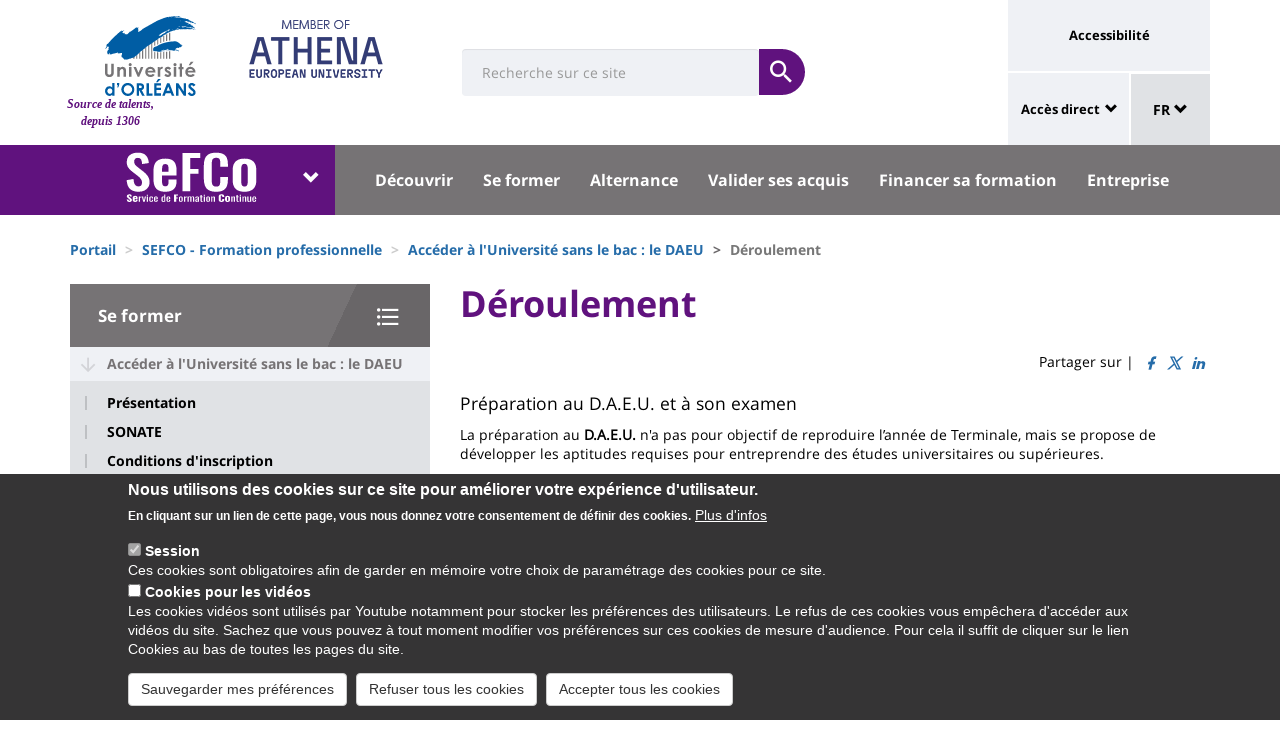

--- FILE ---
content_type: text/html; charset=UTF-8
request_url: https://www.univ-orleans.fr/fr/sefco/se-former/acceder-luniversite-sans-le-bac-le-daeu/deroulement
body_size: 15537
content:
<!DOCTYPE html>
<html  lang="fr" dir="ltr" prefix="og: https://ogp.me/ns#">
  <head>
    <meta charset="utf-8" />
<meta name="description" content="Préparation au D.A.E.U. et à son examen" />
<link rel="canonical" href="https://www.univ-orleans.fr/fr/sefco/se-former/acceder-luniversite-sans-le-bac-le-daeu/deroulement" />
<meta property="og:site_name" content="Université d&#039;Orléans" />
<meta property="og:title" content="Déroulement" />
<meta name="twitter:card" content="summary" />
<meta name="twitter:description" content="Préparation au D.A.E.U. et à son examen" />
<meta name="twitter:title" content="Déroulement | Université d&#039;Orléans" />
<meta name="MobileOptimized" content="width" />
<meta name="HandheldFriendly" content="true" />
<meta name="viewport" content="width=device-width, initial-scale=1.0" />
<style>div#sliding-popup, div#sliding-popup .eu-cookie-withdraw-banner, .eu-cookie-withdraw-tab {background: #0779bf} div#sliding-popup.eu-cookie-withdraw-wrapper { background: transparent; } #sliding-popup h1, #sliding-popup h2, #sliding-popup h3, #sliding-popup p, #sliding-popup label, #sliding-popup div, .eu-cookie-compliance-more-button, .eu-cookie-compliance-secondary-button, .eu-cookie-withdraw-tab { color: #ffffff;} .eu-cookie-withdraw-tab { border-color: #ffffff;}</style>
<link rel="icon" href="/themes/custom/univ/favicon.ico" type="image/vnd.microsoft.icon" />
<link rel="alternate" hreflang="fr" href="https://www.univ-orleans.fr/fr/sefco/se-former/acceder-luniversite-sans-le-bac-le-daeu/deroulement" />
<link rel="alternate" hreflang="en" href="https://www.univ-orleans.fr/en/sefco/training/daeu/programme" />
<script>window.a2a_config=window.a2a_config||{};a2a_config.callbacks=[];a2a_config.overlays=[];a2a_config.templates={};</script>

    <title>Déroulement | Université d&#039;Orléans</title>
    <link rel="stylesheet" media="all" href="/upload/public/css/css_j_Fe6lH_8DIDomxHfEdOR-0febe9_h4YQHUpBiBBaOA.css?delta=0&amp;language=fr&amp;theme=univ&amp;include=eJxtzEEOAiEMBdDDuGWsutATeA5SoEzIAJ1A0XB7Jw5xoe7-f00_OieMuQOOcPSFsyjLvATSdsuURZvIdqECO0-Dp8GKmv48pDUGzJbgH2pHHlsUVXsVSmCwkmo5POBwPZ0vt_te5sgG41Slx5Dnt20jhb4PTzKeS9KGWaoUXOFHXrg9V7Q" />
<link rel="stylesheet" media="all" href="/upload/public/css/css_x9QElpHc5eCOVQCb2Az_WWW6Mt1Ll-B0vJtuE-cWWyA.css?delta=1&amp;language=fr&amp;theme=univ&amp;include=eJxtzEEOAiEMBdDDuGWsutATeA5SoEzIAJ1A0XB7Jw5xoe7-f00_OieMuQOOcPSFsyjLvATSdsuURZvIdqECO0-Dp8GKmv48pDUGzJbgH2pHHlsUVXsVSmCwkmo5POBwPZ0vt_te5sgG41Slx5Dnt20jhb4PTzKeS9KGWaoUXOFHXrg9V7Q" />

    
  </head>
  <body class="path-node page-node-type-univ-page has-glyphicons">
    <a href="#main-content" class="visually-hidden focusable skip-link">
      Aller au contenu principal
    </a>
    
      <div class="dialog-off-canvas-main-canvas" data-off-canvas-main-canvas>
    
<header class="header">
    <div class="container">
    <div class="header-top">
      <div class="header-left">
        <div class="row">
                                      <div class="region region-top">
    <section id="block-sitebranding" class="block block-system block-system-branding-block">
    <h2 class="sr-only sr-only-focusable">Site branding</h2>
        <div class="site-logo">
                    <div class="univ-logo">
                <a href="/fr" title="Accueil" rel="home">
                    <img class="univ-img img-responsive" src="/themes/custom/univ/logo.svg" alt="Accueil" />
                </a>
            </div>
                            <div class="univ-slogan ">
                <p>Source de talents, depuis 1306</p>
            </div>
            </div>
    <div class="site-image">
        <img src="/themes/custom/univ/images/athena.png" />
    </div>
</section>

<section class="form-inline block block-univ-group block-search-block" data-drupal-selector="univ-search-form" id="block-universiterecherche">
    <h2 class="sr-only sr-only-focusable">Université : Recherche</h2>
        <button type="button" class="search-link menu-responsive-button" data-toggle="collapse" data-target=".univ-search">
    <span class="glyphicon glyphicon-search">
        <i class="sr-only">responsive search button</i>
    </span>
    </button>

    <button type="button" id="open-menu-responsive" class="navbar-toggle collapsed menu-responsive-button" data-toggle="collapse" data-target="#navbar-collapse-main-menu">
    <span class="mdi-menu">
        <i class="sr-only">responsive menu button</i>
    </span>
    </button>
    <div class="univ-search collapse" role="search" aria-expanded="false"><form action="/fr/sefco/se-former/acceder-luniversite-sans-le-bac-le-daeu/deroulement" method="post" id="univ-search-form" accept-charset="UTF-8">
  <div class="univ-search-box form-group mb-2"><div class="form-item js-form-item form-type-textfield js-form-type-textfield form-item-search-api-fulltext js-form-item-search-api-fulltext form-group">
      <label class="sr-only control-label" for="edit-search-api-fulltext">Search</label>
  
  
  <input class="form-text form-control" placeholder="Recherche sur ce site" required="true" data-drupal-selector="edit-search-api-fulltext" type="text" id="edit-search-api-fulltext" name="search_api_fulltext" value="" size="30" maxlength="128" />

  
  
  </div>
</div><div class="univ-search-action form-group mb-2"><button class="form-submit button js-form-submit btn-primary btn" data-twig-suggestion="search" data-drupal-selector="edit-submit" type="submit" id="edit-submit" name="op" value="Soumettre"><span class="sr-only sr-only-focusable">Soumettre</span></button></div><input autocomplete="off" data-drupal-selector="form-mvcshnpoktcf-2oqemqpunfacnvaubf1aka6-uyujdw" type="hidden" name="form_build_id" value="form-mvCSHNPOKTcf_2OQeMQPunFACNvaUBF1aKa6-UyuJdw" /><input data-drupal-selector="edit-univ-search-form" type="hidden" name="form_id" value="univ_search_form" />
</form>
</div>
</section>

<section id="block-reseauxsociaux" class="block block-univ-group block-group-social-media-block clearfix">
    <h2 class="sr-only sr-only-focusable">Réseaux sociaux</h2>
        <div class="univ-social-media" >
    <ul class="list-inline">
            </ul>
</div>

</section>


  </div>

                              </div>
      </div>
            <div class="header-right">
                                <div class="region region-header">
    <section id="block-universityaccessibilitylink" class="block block-univ-group block-accessibility-block clearfix">
    <h2 class="sr-only sr-only-focusable">Université : lien vers page accessibilité</h2>
        <div class="univ-accessibility"><a href="/fr/accessibilite">Accessibilité</a></div>
</section>

<section id="block-universityshortcutlinks" class="block block-univ-group block-group-shortcut-block clearfix">
    <h2 class="sr-only sr-only-focusable">University : Shortcut links</h2>
        <div class="dropdown"><p><a class="dropdown-toggle" href="#collapseMenuRapide" aria-controls="collapseMenuRapide" data-toggle="collapse">Accès direct</a></p><div class="dropdown-menu collapse" id="collapseMenuRapide"><div class="container"><div class="row"><div class="col-md-8"><div class="shortcut-block col-md-6"><h2><button aria-expanded="false" data-target="#bs-navbar-collapse-composantes" data-toggle="collapse" type="button">Composantes</button></h2><div class="collapse" id="bs-navbar-collapse-composantes"><a href="/deg">UFR Droit, Economie, Gestion</a><br><a href="/lettres">UFR Lettres, Langues et Sciences Humaines</a><br><a href="/sciences-techniques">UFR Sciences et Techniques</a><br><a href="/inspe">INSPE Centre Val de Loire</a><br><a href="/medecine-orleans">Médecine Orléans</a><br><a href="/polytech">Polytech Orléans</a><br><a href="/iut-orleans">IUT d'Orléans</a><br><a href="/iut-bourges">IUT de Bourges</a><br><a href="/iut-indre">IUT de l'Indre</a><br><a href="/iut-chartres">IUT de Chartres</a><br><a href="/osuc">OSUC - Observatoire des Sciences de l'Univers en région Centre</a><br><a href="/euk-cvl">EUKCVL</a><br><a href="/iaeorleans">IAE Orléans - University School of Management</a></div></div><div class="shortcut-block col-md-6"><h2><button aria-expanded="false" data-target="#bs-navbar-collapse-labo" data-toggle="collapse" type="button">Laboratoires par pôle</button></h2><div class="collapse" id="bs-navbar-collapse-labo"><a href="/univ/recherche/laboratoires-et-structures/pole-energie-materiaux-systeme-terre-espace">Labos du pôle "Énergie, Matériaux, Système Terre Espace"</a><br><a href="/univ/recherche/laboratoires-et-structures/hcs">Labos du pôle "Humanités, Cultures, Sociétés"</a><br><a href="/univ/recherche/laboratoires-et-structures/pole-modelisation-systemes-et-langages">Labos du pôle "Modélisation, Système, Langage"</a><br><a href="/univ/recherche/laboratoires-et-structures/pole-sciences-biologiques-chimie-du-vivant">Labos du pôle "Sciences Biologiques, Chimie du Vivant"</a><br><a href="/univ/recherche/laboratoires-et-structures/federations-de-recherche">Fédérations de recherche</a></div></div><div class="shortcut-block col-md-6"><h2><button aria-expanded="false" data-target="#bs-navbar-collapse-autres" data-toggle="collapse" type="button">Autres services et instituts</button></h2><div class="collapse" id="bs-navbar-collapse-autres"><a href="/culture">Le Bouillon</a><br><a href="/idf">Institut de Français</a><br><a href="/sefco">Formation professionnelle</a><br><a href="/learninglab-uo">Learning Lab</a><br><a href="/utlo">UTL Orléans</a><br><a href="/sport">Sport</a></div></div></div><div class="col-md-4"><div class="shortcut-block" id="menu--block--tools"><h2><button aria-expanded="false" data-target="#bs-navbar-collapse-tools" data-toggle="collapse" type="button">Outils</button></h2><div class="collapse" id="bs-navbar-collapse-tools">&nbsp;</div></div><div class="shortcut-block" id="menu--block--socials"><h2><button aria-expanded="false" data-target="#bs-navbar-collapse-socials" data-toggle="collapse" type="button">Suivez-nous sur les réseaux sociaux</button></h2><div class="collapse" id="bs-navbar-collapse-socials">&nbsp;</div></div></div></div></div></div></div><!-- Matomo --><script>
  var _paq = window._paq = window._paq || [];
  /* tracker methods like "setCustomDimension" should be called before "trackPageView" */
  _paq.push(['trackPageView']);
  _paq.push(['enableLinkTracking']);
  (function() {
    var u="https://statsweb.univ-orleans.fr/";
    _paq.push(['setTrackerUrl', u+'matomo.php']);
    _paq.push(['setSiteId', '10']);
    var d=document, g=d.createElement('script'), s=d.getElementsByTagName('script')[0];
    g.async=true; g.src=u+'matomo.js'; s.parentNode.insertBefore(g,s);
  })();
</script><!-- End Matomo Code --><p>&nbsp;</p>
</section>

<nav role="navigation" aria-labelledby="block-universitemenuliensutiles-menu" id="block-universitemenuliensutiles">
    <h2 class="sr-only sr-only-focusable">University : Application links</h2>
            
<div class="menu-liens-utiles">
                <ul class="nav">
                                                                <li>
                    <a href="http://ent.univ-orleans.fr" class="ent" target="_blank" title="Ouvre l&#039;ENT dans un nouvel onglet">ENT</a>
                                                </li>
                                                                <li>
                    <a href="https://www.univ-orleans.fr/annuaire" class="annuaire" target="_blank" title="Ouvre l&#039;annuaire dans un nouvel onglet">Annuaire</a>
                                                </li>
                                                                <li>
                    <a href="https://scd.univ-orleans.fr/" class="biblio" target="_blank" title="Ouvre un nouvel onglet pour accéder aux bibliothèques">Bibliothèques</a>
                                                </li>
                                                                <li>
                    <a href="/fr/culture" class="culture" data-drupal-link-system-path="group/108/home">Culture</a>
                                                </li>
                    </ul>
    
</div>

<script>
document.addEventListener('DOMContentLoaded', () => {
  //Block
  let tools = document.getElementById('block-universitemenuliensutiles');
  let socials = document.getElementById('block-reseauxsociaux');
  let socialsClone = socials.cloneNode(true);

  //Menu Rapide
  let menuTools = document.getElementById('menu--block--tools');
  let menuSocials = document.getElementById('menu--block--socials');
  tools.style.display = 'block';
  menuTools.querySelector('.collapse').insertAdjacentElement('afterbegin', tools);
  menuSocials.querySelector('.collapse').insertAdjacentElement('afterbegin', socialsClone);

  let firstMenu = document.querySelector('#collapseMenuRapide .shortcut-block:first-child');

  document.querySelectorAll('.header-right .univ-social-media a').forEach((event) => {
    event.innerHTML = event.getAttribute('title');
  });
  let block = document.querySelector('.block-group-shortcut-block');
  let allButton = block.querySelectorAll('h2 button');
  menuAccesDirect();
  window.addEventListener('resize', menuAccesDirect);

  function menuAccesDirect () {
    if (window.matchMedia('(min-width: 1024px)').matches) {
      //Move tools in desktop
      menuSocials.before(menuTools);

      //Open Collpase Desktop
      allButton.forEach(function (event) {
        let button = event;
        button.setAttribute('aria-expanded', true);
        button.style.pointerEvents = 'none';
        let collapse = event.closest('.shortcut-block').querySelector('.collapse');
        collapse.setAttribute('aria-expanded', true);
        collapse.classList.add('in');
        collapse.style.height = null;
      });
    } else {
      //Move tools in mobile
      firstMenu.before(menuTools);

      //Close Collpase Desktop
      allButton.forEach(function (event) {
        let button = event;
        button.setAttribute('aria-expanded', false);
        button.style.pointerEvents = 'initial';
        let collapse = event.closest('.shortcut-block').querySelector('.collapse');
        collapse.setAttribute('aria-expanded', false);
        collapse.classList.remove('in');
        collapse.style.height = null;
      });


      let buttonTools = menuTools.querySelector('h2 button');
      buttonTools.setAttribute('aria-expanded', true);
      buttonTools.style.pointerEvents = 'none';
      let collapseTools = menuTools.querySelector('#bs-navbar-collapse-tools');
      collapseTools.setAttribute('aria-expanded', true);
      collapseTools.classList.add('in');
      collapseTools.style.height = null;
    }
  }


});
</script>
    </nav>
<section class="language-switcher-language-url block block-language block-language-blocklanguage-interface clearfix" id="block-language-dropdown" role="navigation">
    <h2 class="sr-only sr-only-focusable">Sélecteur de langue</h2>
        
<div class="dropdown block-language-dropdown">
    <button type="button" class="btn btn-primary dropdown-toggle" data-toggle="dropdown">
        FR
        <span class="glyphicon glyphicon-chevron-down"></span>
    </button>
    <ul class="dropdown-menu"><li class="dropdown-item"><a href="/fr/sefco/se-former/acceder-luniversite-sans-le-bac-le-daeu/deroulement" class="language-link is-active" hreflang="fr" data-drupal-link-system-path="node/2089" aria-current="page">FR</a></li><li class="dropdown-item"><a href="/en/sefco/training/daeu/programme" class="language-link" hreflang="en" data-drupal-link-system-path="node/2089">EN</a></li></ul>
</div>

</section>


  </div>

                        </div>
    </div>
  </div>
    <div class="header-bottom">
                  <div class="header-composante">
          <div class="container">
            <div class="row">
                <div class="region region-navigation">
    <section id="block-universiteblocklistedescomposantes" class="block block-univ-group block-group-composantes-block clearfix">
    <h2 class="sr-only sr-only-focusable">Université : Block liste des composantes</h2>
        <div class="composante-block">
    <div class="dropdown" id="univ-list-composantes">
        <button type="button" class="btn btn-primary dropdown-toggle" data-toggle="dropdown">
                            <img src="/upload/public/media/logo/Fichier%203_1.svg" class="composante-logo" alt="logo" />
                        <span class="glyphicon glyphicon-chevron-down"></span>
        </button>
        
      <ul class="dropdown-menu menu menu--menu-composante nav">
                              <li class="first">
                      <a href="/fr">Université d&#039;Orléans</a>
                            </li>
                              <li>
                      <a href="/fr/deg">Droit, Economie, Gestion</a>
                            </li>
                              <li>
                      <a href="/fr/euk-cvl">EUK CVL</a>
                            </li>
                              <li>
                      <a href="/fr/iaeorleans">IAE Orléans</a>
                            </li>
                              <li>
                      <a href="/fr/inspe">INSPÉ CVL</a>
                            </li>
                              <li>
                      <a href="/fr/iut-bourges">IUT Bourges</a>
                            </li>
                              <li>
                      <a href="/fr/iut-chartres">IUT Chartres</a>
                            </li>
                              <li>
                      <a href="/fr/iut-indre">IUT Indre</a>
                            </li>
                              <li>
                      <a href="/fr/iut-orleans">IUT Orléans</a>
                            </li>
                              <li>
                      <a href="/fr/lettres">Lettres, Langues, Sciences Humaines</a>
                            </li>
                              <li>
                      <a href="/fr/medecine-orleans">Médecine Orléans</a>
                            </li>
                              <li>
                      <a href="/fr/osuc">Observatoire Sciences Univers</a>
                            </li>
                              <li>
                      <a href="/fr/polytech">Polytech</a>
                            </li>
                              <li class="last">
                      <a href="/fr/sciences-techniques">Sciences &amp; Techniques</a>
                            </li>
          </ul>
  

    </div>
</div>

</section>

<section id="block-universitemenuprincipal" class="block block-univ-group block-group-menu-block clearfix">
    <h2 class="sr-only sr-only-focusable">Université : Menu principal</h2>
      <div class="universite-menu-principal">
  

<nav class="navbar-default">
    <div class="collapse navbar-collapse" id="navbar-collapse-main-menu">
        <div class="close-menu">
            <button type="button" id="close-menu-responsive" class="navbar-toggle-close collapsed" data-toggle="collapse" data-target="#navbar-collapse-main-menu">
                <span class="mdi-close">
                    <i class="sr-only">responsive close menu</i>
                </span>
            </button>
        </div>
                    <ul class="nav navbar-nav navbar-left">
                                                                    <li class="expanded dropdown">
                    <a href="/fr/sefco/decouvrir" class="dropdown-toggle">Découvrir</a>
                    <button type="button" class="chevron-submenu collapsed" data-toggle="collapse" data-target="#navbar-collapse-submenu-1" aria-expanded="false">
                        <span class="glyphicon glyphicon-chevron-down">
                            <i class="sr-only">Découvrir</i>
                        </span>
                    </button>
                                                    <div  id="navbar-collapse-submenu-1" class="collapse navbar-collapse-submenu" aria-expanded="false" role="navigation">
                                <ul class="dropdown-menu">
                                                                        <li>
                    <a href="/fr/sefco/decouvrir/le-sefco" title="Le SEFCO" data-drupal-link-system-path="node/2073">Le SEFCO</a>
                                                </li>
                                                                <li>
                    <a href="/fr/sefco/decouvrir/les-certifications-qualites" title="Les certifications qualités" data-drupal-link-system-path="node/2078">Les certifications qualités</a>
                                                </li>
                                                                <li>
                    <a href="/fr/group/223/news" title="Agenda" data-drupal-link-system-path="group/223/news">Agenda</a>
                                                </li>
                                                                <li>
                    <a href="/fr/sefco/decouvrir/nous-contacter" title="Nous contacter" data-drupal-link-system-path="node/2171">Nous contacter</a>
                                                </li>
                    </ul>
    
                    </div>
                                </li>
                                                            <li class="expanded dropdown active">
                    <a href="/fr/sefco/se-former-tout-au-long-de-la-vie" class="dropdown-toggle">Se former</a>
                    <button type="button" class="chevron-submenu collapsed" data-toggle="collapse" data-target="#navbar-collapse-submenu-2" aria-expanded="false">
                        <span class="glyphicon glyphicon-chevron-down">
                            <i class="sr-only">Se former</i>
                        </span>
                    </button>
                                                    <div  id="navbar-collapse-submenu-2" class="collapse navbar-collapse-submenu" aria-expanded="false" role="navigation">
                                <ul class="dropdown-menu">
                                                                        <li class="active">
                    <a href="/fr/sefco/se-former/acceder-luniversite-sans-le-bac-le-daeu" title="Diplôme d&#039;accès aux études universitaires" data-drupal-link-system-path="node/2086">Accéder à l&#039;Université sans le bac : le DAEU</a>
                                                </li>
                                                                <li>
                    <a href="/fr/sefco/se-former/reprendre-ses-etudes" title="Formations diplômantes" data-drupal-link-system-path="node/2094">Reprendre ses études</a>
                                                </li>
                                                                <li>
                    <a href="/fr/sefco/se-former/se-specialiser-dans-un-domaine-les-diplomes-duniversite" title="Diplômes d&#039;Université" data-drupal-link-system-path="node/2103">Se spécialiser dans un domaine : les DU</a>
                                                </li>
                                                                <li>
                    <a href="/fr/sefco/se-former/obtenir-une-certification-ou-une-qualification" title="Certifications et formations courtes" data-drupal-link-system-path="node/2111">Obtenir une certification ou une qualification</a>
                                                </li>
                                                                <li>
                    <a href="/fr/sefco/se-former/candidater" title="Candidatures" data-drupal-link-system-path="node/2097">Candidater</a>
                                                </li>
                                                                <li>
                    <a href="/fr/sefco/se-former/nous-contacter" title="Nous contacter" data-drupal-link-system-path="node/2133">Nous contacter</a>
                                                </li>
                    </ul>
    
                    </div>
                                </li>
                                                            <li class="expanded dropdown">
                    <a href="/fr/sefco/alternance" class="dropdown-toggle">Alternance</a>
                    <button type="button" class="chevron-submenu collapsed" data-toggle="collapse" data-target="#navbar-collapse-submenu-3" aria-expanded="false">
                        <span class="glyphicon glyphicon-chevron-down">
                            <i class="sr-only">Alternance</i>
                        </span>
                    </button>
                                                    <div  id="navbar-collapse-submenu-3" class="collapse navbar-collapse-submenu" aria-expanded="false" role="navigation">
                                <ul class="dropdown-menu">
                                                                        <li>
                    <a href="/fr/sefco/alternance/formations-en-alternance" title="Formations en alternance" data-drupal-link-system-path="node/2135">Formations en alternance</a>
                                                </li>
                                                                <li>
                    <a href="/fr/sefco/alternance/contrat-de-professionnalisation" title="Contrat de professionalisation" data-drupal-link-system-path="node/2136">Contrat de professionalisation</a>
                                                </li>
                                                                <li>
                    <a href="/fr/sefco/alternance/reconversion-ou-promotion-par-lalternance-avec-pro" title="Reconversion ou promotion par l&#039;alternance : Pro-A" data-drupal-link-system-path="node/2147">Reconversion ou promotion par l&#039;alternance : Pro-A</a>
                                                </li>
                                                                <li>
                    <a href="/fr/sefco/alternance/contrat-dapprentissage" title="Contrat d&#039;apprentissage" data-drupal-link-system-path="node/2146">Contrat d&#039;apprentissage</a>
                                                </li>
                                                                <li>
                    <a href="/fr/sefco/alternance/nous-contacter" title="Nous contacter" data-drupal-link-system-path="node/2152">Nous contacter</a>
                                                </li>
                    </ul>
    
                    </div>
                                </li>
                                                            <li class="expanded dropdown">
                    <a href="/fr/sefco/valider-ses-acquis" class="dropdown-toggle">Valider ses acquis</a>
                    <button type="button" class="chevron-submenu collapsed" data-toggle="collapse" data-target="#navbar-collapse-submenu-4" aria-expanded="false">
                        <span class="glyphicon glyphicon-chevron-down">
                            <i class="sr-only">Valider ses acquis</i>
                        </span>
                    </button>
                                                    <div  id="navbar-collapse-submenu-4" class="collapse navbar-collapse-submenu" aria-expanded="false" role="navigation">
                                <ul class="dropdown-menu">
                                                                        <li>
                    <a href="/fr/sefco/valider-ses-acquis/la-validation-des-acquis-luo" title="La validation des acquis à l&#039;UO" data-drupal-link-system-path="node/2154">La validation des acquis à l&#039;UO</a>
                                                </li>
                                                                <li>
                    <a href="/fr/sefco/valider-ses-acquis/valorisez-vos-experiences-la-vae" title="Obtenir un diplôme par la VAE" data-drupal-link-system-path="node/2155">Obtenir un diplôme par la VAE</a>
                                                </li>
                                                                <li>
                    <a href="/fr/sefco/valider-ses-acquis/acceder-une-formation-la-vapp" title="Accéder à une formation par la VAPP" data-drupal-link-system-path="node/2160">Accéder à une formation par la VAPP</a>
                                                </li>
                                                                <li>
                    <a href="/fr/sefco/valider-ses-acquis/nous-contacter" title="Nous contacter" data-drupal-link-system-path="node/2164">Nous contacter</a>
                                                </li>
                    </ul>
    
                    </div>
                                </li>
                                                            <li class="expanded dropdown">
                    <a href="/fr/sefco/financer-sa-formation" class="dropdown-toggle">Financer sa formation</a>
                    <button type="button" class="chevron-submenu collapsed" data-toggle="collapse" data-target="#navbar-collapse-submenu-5" aria-expanded="false">
                        <span class="glyphicon glyphicon-chevron-down">
                            <i class="sr-only">Financer sa formation</i>
                        </span>
                    </button>
                                                    <div  id="navbar-collapse-submenu-5" class="collapse navbar-collapse-submenu" aria-expanded="false" role="navigation">
                                <ul class="dropdown-menu">
                                                                        <li>
                    <a href="/fr/sefco/financer-sa-formation/politique-tarifaire-de-la-formation-continue" title="Politique tarifaire de la formation continue" data-drupal-link-system-path="node/2079">Politique tarifaire</a>
                                                </li>
                                                                <li>
                    <a href="/fr/sefco/financer-sa-formation/salaries-du-prive" title="Salariés du privé" data-drupal-link-system-path="node/2128">Salariés du privé</a>
                                                </li>
                                                                <li>
                    <a href="/fr/sefco/financer-sa-formation/agents-de-la-fonction-publique" title="Agents fonction publique" data-drupal-link-system-path="node/2129">Agents de la fonction publique</a>
                                                </li>
                                                                <li>
                    <a href="/fr/sefco/financer-sa-formation/travailleurs-independants" title="Travailleurs indépendants" data-drupal-link-system-path="node/2130">Travailleurs indépendants</a>
                                                </li>
                                                                <li>
                    <a href="/fr/sefco/financer-sa-formation/demandeurs-demploi" title="Demandeurs d&#039;emploi" data-drupal-link-system-path="node/2131">Demandeurs d&#039;emploi</a>
                                                </li>
                                                                <li>
                    <a href="/fr/sefco/financer-sa-formation/travailleurs-handicapes" title="Travailleurs handicapés" data-drupal-link-system-path="node/2132">Travailleurs handicapés</a>
                                                </li>
                    </ul>
    
                    </div>
                                </li>
                                                            <li class="expanded dropdown">
                    <a href="/fr/sefco/entreprise" class="dropdown-toggle">Entreprise</a>
                    <button type="button" class="chevron-submenu collapsed" data-toggle="collapse" data-target="#navbar-collapse-submenu-6" aria-expanded="false">
                        <span class="glyphicon glyphicon-chevron-down">
                            <i class="sr-only">Entreprise</i>
                        </span>
                    </button>
                                                    <div  id="navbar-collapse-submenu-6" class="collapse navbar-collapse-submenu" aria-expanded="false" role="navigation">
                                <ul class="dropdown-menu">
                                                                        <li>
                    <a href="/fr/sefco/entreprise/les-solutions-du-sefco-pour-vos-salaries" title="Les solutions du SEFCO pour vos salariés" data-drupal-link-system-path="node/2173">Les solutions du SEFCO pour vos salariés</a>
                                                </li>
                                                                <li>
                    <a href="/fr/sefco/entreprise/les-formations-courtes-et-sur-mesure" title="Les formations courtes" data-drupal-link-system-path="node/2174">Les formations courtes et sur mesure</a>
                                                </li>
                                                                <li>
                    <a href="/fr/sefco/entreprise/taxe-dapprentissage-2023" title="Taxe d&#039;apprentissage 2023 : mode d&#039;emploi" data-drupal-link-system-path="node/4351">Nous soutenir via la Taxe d&#039;Apprentissage</a>
                                                </li>
                                                                <li>
                    <a href="/fr/sefco/entreprise/recruter-un-alternant" title="Recruter un alternant" data-drupal-link-system-path="node/2179">Recruter un alternant</a>
                                                </li>
                                                                <li>
                    <a href="/fr/sefco/entreprise/nous-contacter" data-drupal-link-system-path="node/11906">Nous contacter</a>
                                                </li>
                    </ul>
    
                    </div>
                                </li>
                    </ul>
    
    </div><!-- /.navbar-collapse -->
</nav><!-- /.navbar -->

  </div>
</section>


  </div>

            </div>
          </div>
          <div class="main-menu-bg"></div>
        </div>
            </div>
</header>

  <div role="main" class="main-container container js-quickedit-main-content">
    <div class="container" role="heading">
                              <div class="row">
            <div class="col-sm-12" role="heading">
                <div class="region region-breadcrumb">
    <section id="block-univ-breadcrumbs" class="block block-system block-system-breadcrumb-block clearfix">
    <h2 class="sr-only sr-only-focusable">Fils d&#039;Ariane</h2>
              <ol class="breadcrumb">
          <li >
                  <a href="/fr">Portail</a>
              </li>
          <li >
                  <a href="/fr/sefco">SEFCO - Formation professionnelle</a>
              </li>
          <li >
                  <a href="/fr/sefco/se-former/acceder-luniversite-sans-le-bac-le-daeu">Accéder à l&#039;Université sans le bac : le DAEU</a>
              </li>
          <li  class="active">
                  Déroulement
              </li>
      </ol>

    </section>


  </div>

            </div>
          </div>
                                      <div class="row">
                              <aside class="col-sm-4">
              <h2 class="sr-only sr-only-focusable">University : Sidebar</h2>
                <div class="region region-sidebar-first">
    <section id="block-menu-sidebar" class="block block-univ-group block-group-submenu-block clearfix">
    
            <h3 class="sidebar-title-menu"><a href="/fr/sefco/se-former-tout-au-long-de-la-vie">Se former</a></h3>
        

            
            <ul class="menu menu--main nav" >
                                                            <li class="expanded dropdown active">
                    <a href="/fr/sefco/se-former/acceder-luniversite-sans-le-bac-le-daeu" title="Diplôme d&#039;accès aux études universitaires" data-drupal-link-system-path="node/2086">Accéder à l&#039;Université sans le bac : le DAEU</a>
                                                                <ul class="dropdown">
                                                                <li>
                    <a href="/fr/sefco/se-former/acceder-luniversite-sans-le-bac-le-daeu/presentation" title="Présentation" data-drupal-link-system-path="node/2087">Présentation</a>
                                                </li>
                                                                <li>
                    <a href="/fr/sefco/se-former/acceder-luniversite-sans-le-bac-le-daeu/sonate" data-drupal-link-system-path="node/15824">SONATE</a>
                                                </li>
                                                                <li>
                    <a href="/fr/sefco/se-former/acceder-luniversite-sans-le-bac-le-daeu/conditions-dinscription" title="Conditions d&#039;inscription" data-drupal-link-system-path="node/2088">Conditions d&#039;inscription</a>
                                                </li>
                                                                <li class="active">
                    <a href="/fr/sefco/se-former/acceder-luniversite-sans-le-bac-le-daeu/deroulement" title="Déroulement" data-drupal-link-system-path="node/2089" class="is-active" aria-current="page">Déroulement</a>
                                                </li>
                                                                <li>
                    <a href="/fr/sefco/se-former/acceder-luniversite-sans-le-bac-le-daeu/calendrier" data-drupal-link-system-path="node/2092">Calendrier</a>
                                                </li>
                                                                <li>
                    <a href="/fr/sefco/se-former/acceder-luniversite-sans-le-bac-le-daeu/candidatures-daeu" data-drupal-link-system-path="node/5680">Candidatures DAEU</a>
                                                </li>
                                                                <li>
                    <a href="/fr/sefco/se-former/acceder-luniversite-sans-le-bac-le-daeu/tarifs" title="Tarifs" data-drupal-link-system-path="node/2091">Tarifs</a>
                                                </li>
                                                                <li>
                    <a href="/fr/sefco/se-former/acceder-luniversite-sans-le-bac-le-daeu/contact" data-drupal-link-system-path="node/2337">Contact</a>
                                                </li>
                    </ul>
    
                                </li>
                                                                <li>
                    <a href="/fr/sefco/se-former/reprendre-ses-etudes" title="Formations diplômantes" data-drupal-link-system-path="node/2094">Reprendre ses études</a>
                                                </li>
                                                                <li>
                    <a href="/fr/sefco/se-former/se-specialiser-dans-un-domaine-les-diplomes-duniversite" title="Diplômes d&#039;Université" data-drupal-link-system-path="node/2103">Se spécialiser dans un domaine : les DU</a>
                                                </li>
                                                                <li>
                    <a href="/fr/sefco/se-former/obtenir-une-certification-ou-une-qualification" title="Certifications et formations courtes" data-drupal-link-system-path="node/2111">Obtenir une certification ou une qualification</a>
                                                </li>
                                                                <li>
                    <a href="/fr/sefco/se-former/candidater" title="Candidatures" data-drupal-link-system-path="node/2097">Candidater</a>
                                                </li>
                                                                <li>
                    <a href="/fr/sefco/se-former/nous-contacter" title="Nous contacter" data-drupal-link-system-path="node/2133">Nous contacter</a>
                                                </li>
                    </ul>
    


    </section>
  </div>

            </aside>
                                          <section class="col-sm-8">
          <h2 class="sr-only sr-only-focusable">University : Main content</h2>
                      <a id="main-content"></a>
              <div class="region region-content">
    <section id="block-univ-page-title" class="block block-core block-page-title-block clearfix">
    <h2 class="sr-only sr-only-focusable">Titre de page</h2>
              <h1 class="page-header">
<span>Déroulement</span>
</h1>

    </section>

<div data-drupal-messages-fallback class="hidden"></div>
<section id="block-univ-social-share" class="block block-addtoany block-addtoany-block clearfix">
  
    

      <span class="a2a_kit a2a_kit_size_16 addtoany_list" data-a2a-url="https://www.univ-orleans.fr/fr/sefco/se-former/acceder-luniversite-sans-le-bac-le-daeu/deroulement" data-a2a-title="Déroulement">
          
    
          Partager sur | <a class="a2a_button_facebook social-link"><i class="mdi-facebook"></i></a><a class="a2a_button_twitter social-link"><i class="mdi-twitter"></i></a><a class="a2a_button_linkedin social-link"><i class="mdi-linkedin"></i></a></span>
  </section>

<section id="block-univ-content" class="block block-system block-system-main-block clearfix">
    <h2 class="sr-only sr-only-focusable">Contenu de la page principale</h2>
            <article class="univ-page full clearfix">

    
        

    <div class="content">

        <p class="node-summary">Préparation au D.A.E.U. et à son examen</p>
        
            <div class="field field--name-body field--type-text-with-summary field--label-hidden field--item"><p>La préparation au <strong>D.A.E.U.</strong> n'a pas pour objectif de reproduire l’année de Terminale, mais se propose de développer les aptitudes requises pour entreprendre des études universitaires ou supérieures.</p><p>Elle vise à aider le candidat à :</p><ul><li>approfondir et enrichir&nbsp; ses connaissances, sa culture générale, sa pratique écrite et orale&nbsp; de la langue française</li><li>lui apporter des compléments culturels et des outils méthodologiques.</li></ul><p>Le candidat qui s'inscrit à cette préparation au D.A.E.U. doit savoir que <strong>le nombre de places est limité</strong> et que cette reprise d'études nécessite une bonne organisation de travail et des aménagements dans la vie personnelle.</p><p><strong>II faut prévoir et dégager du temps</strong> pour des heures de lecture, de révisions et de devoirs écrits.</p><p><strong>L'assiduité aux cours est indispensable</strong> car les résultats au diplôme dépendent de la&nbsp; qualité de l'investissement personnel.</p><p>Tout au long de la formation, vos connaissances seront évaluées dans chaque matière par des contrôles (devoirs en Centre et devoirs à la maison).<br>Les différentes notes obtenues pour chaque matière pourront compter dans la note finale de l'examen, notamment si vous avez été impliqué et si vous avez fourni un travail personnel.</p><h2>Les cours</h2><p>Les cours de préparation au D.A.E.U. débutent en octobre et se termineront fin mai (sous réserve de modification).<br>Ils se déroulent le soir en semaine et le samedi matin (voir le calendrier transmis à la rentrée).<br>Des modules de remise à niveau pourront être proposés sur les dernières semaine de septembre, avant le début des cours de préparation au D.A.E.U.</p><table style="width:100%;" border="0" cellpadding="0" cellspacing="0" summary="Matières et exemples de programmes et d&apos;examen"><caption>Matières et exemples de programmes et d'examen</caption><thead><tr><th style="width:221px;" scope="col">Matières</th><th style="width:750px;" scope="col">Programmes et exemples d'examen</th></tr></thead><tbody><tr><td style="width:221px;">Français</td><td style="width:750px;"><a href="/fr/media/25017">Argumentation</a>, <a href="/fr/media/32704">Programme</a>, <a href="/upload/public/2021-09/SEFCO EXAMEN 2021 francais.pdf">Examen</a></td></tr><tr><td style="width:221px;">Anglais</td><td style="width:750px;"><a href="/fr/media/25018">Programme</a>, <a href="/upload/public/2021-09/DAEU FINAL EXAM 2021 .pdf">Examen</a></td></tr><tr><td style="width:221px;">Mathématiques</td><td style="width:750px;"><a href="/upload/public/2019-05/daeu_programme_maths_a.pdf">Programme A</a>, <a href="/upload/public/2019-05/daeu_programme_maths_b.pdf">Programme B</a>, <a href="/upload/public/2021-09/Exam daeu A-2021.pdf">Examen A</a>, <a href="/upload/public/2021-09/Exam daeu B-2021.pdf">Examen B</a></td></tr><tr><td style="width:221px;">Histoire</td><td style="width:750px;"><a href="/upload/public/2019-08/daeu_programme_histoire.pdf">Programme</a>, <a href="/upload/public/2021-09/DAEU 2021 Histoire.pdf">Examen</a></td></tr><tr><td style="width:221px;">Géographie</td><td style="width:750px;"><a href="/fr/media/32702">Programme</a>, <a href="/upload/public/2021-09/Sujets GEO session juin 2021 énoncés et annexes.pdf">Examen</a></td></tr></tbody></table><table style="width:100%;" border="0" cellpadding="0" cellspacing="0" summary="Matières et exemples de programmes et d&apos;examen"><caption><span class="promote">Matières non préparées en présentiel à l'Université d'Orléans*</span></caption><thead><tr><th scope="col">Matières</th><th scope="col">Programmes et exemples d'examen</th></tr></thead><tbody><tr><td style="width:128px;">Chimie</td><td style="width:435px;"><a href="/fr/media/32700">Programme</a>, <a href="/upload/public/2021-09/EXAMEN FINAL DAEU Chimie 2021.pdf">Examen</a></td></tr><tr><td style="width:128px;">Biologie</td><td style="width:435px;"><a href="/fr/media/25019">Programme</a>, <a href="/upload/public/2021-09/sujet DAEU Biologie juin 2021.pdf">Examen</a>, <a href="/upload/public/2024-04/sujet DAEU Biologie juin 2022 IMPR COULEUR.pdf">Examen 2022</a>, <a href="/upload/public/2024-04/sujet DAEU Biologie juin 2021.pdf">Examen 2021</a>, <a href="/upload/public/2024-04/EXAMEN Biologie DAEU 2019.pdf">Examen 2019</a></td></tr><tr><td style="width:128px;">Physique</td><td style="width:435px;"><a href="/fr/media/32701">Programme</a>, <a href="/upload/public/2021-09/EXAMEN FINAL DAEU Physique 2021.pdf">Examen</a></td></tr></tbody></table><p><em>* ouverture possible sous réserve d'un nombre suffisant d'inscrits</em></p><h2>L'examen</h2><p>Pour valider le diplôme, vous devez présenter les 4 matières à l'examen soit :</p><ul><li>la même année et obtenir une moyenne générale au moins égale à 10/20</li><li>sur 4 années maximum et obtenir une moyenne de 10/20 dans chacune des 4 matières.</li></ul><p><a href="/upload/public/2021-09/modalites_examens_daeu_2021_0.pdf">Modalités à télécharger</a></p><p>Les personnes souffrant d'un handicap reconnu peuvent bénéficier d’un aménagement lors des partiels et des épreuves finales.<br><strong>Un dossier est à constituer dès la rentrée auprès de la </strong><a href="/fr/univ/vie-des-campus/sante-et-accompagnement/etudes-et-handicap/accompagnement-du-handicap"><strong>Passerelle Handicap</strong></a><strong>.</strong> N'hésitez pas à nous contacter à ce sujet.</p><p>&nbsp;</p></div>
      

    </div>

    <div class="row">
        
                    <div class="col-md-6">
              <div class="related-content">
                  <div class="field-label">Fichier(s) lié(s)</div>
                  
<div class="field field--name-field-univ-document-joint field--type-entity-reference field--label-hidden field--items">
            <div>
      <div class="field--item">
        <span class="glyphicon glyphicon-paperclip" aria-hidden="true"></span>
        <a href=/upload/public/2025-10/2025_10_28_SEFCO_MCC_DAEU.pdf title="MCC_DAEU">MCC_DAEU</a>
      </div>
          </div>
  
  </div>

              </div>
          </div>
            </div>

    
</article>

    </section>


  </div>

                  </section>
      </div>
    </div>
  </div>

<footer class="footer" role="contentinfo">
    <div class="pre-footer">
    <div class="container">
      <div class="row">
        <div class="col-sm-12">
                                    <a href="#" class="go-to-top">Haut de page</a>
                <div class="region region-pre-footer">
    <section id="block-sitemap" class="block block-univ-group block-group-menu-block clearfix">
  
      <h2 class="block-title">Plan du site</h2>
    

      

<nav class="navbar-default">
                    <ul class="nav navbar-nav">
                                                <li>
                    <a href="/fr/sefco/decouvrir"  >Découvrir <span class="caret"></span></a>
                                                                <ul>
                                                <li>
                    <a href="/fr/sefco/decouvrir/le-sefco" title="Le SEFCO" data-drupal-link-system-path="node/2073">Le SEFCO</a>
                                                </li>
                                                <li>
                    <a href="/fr/sefco/decouvrir/les-certifications-qualites" title="Les certifications qualités" data-drupal-link-system-path="node/2078">Les certifications qualités</a>
                                                </li>
                                                <li>
                    <a href="/fr/group/223/news" title="Agenda" data-drupal-link-system-path="group/223/news">Agenda</a>
                                                </li>
                                                <li>
                    <a href="/fr/sefco/decouvrir/nous-contacter" title="Nous contacter" data-drupal-link-system-path="node/2171">Nous contacter</a>
                                                </li>
                    </ul>
    
                                </li>
                                                <li>
                    <a href="/fr/sefco/se-former-tout-au-long-de-la-vie"  >Se former <span class="caret"></span></a>
                                                                <ul>
                                                <li>
                    <a href="/fr/sefco/se-former/acceder-luniversite-sans-le-bac-le-daeu" title="Diplôme d&#039;accès aux études universitaires" data-drupal-link-system-path="node/2086">Accéder à l&#039;Université sans le bac : le DAEU</a>
                                                </li>
                                                <li>
                    <a href="/fr/sefco/se-former/reprendre-ses-etudes" title="Formations diplômantes" data-drupal-link-system-path="node/2094">Reprendre ses études</a>
                                                </li>
                                                <li>
                    <a href="/fr/sefco/se-former/se-specialiser-dans-un-domaine-les-diplomes-duniversite" title="Diplômes d&#039;Université" data-drupal-link-system-path="node/2103">Se spécialiser dans un domaine : les DU</a>
                                                </li>
                                                <li>
                    <a href="/fr/sefco/se-former/obtenir-une-certification-ou-une-qualification" title="Certifications et formations courtes" data-drupal-link-system-path="node/2111">Obtenir une certification ou une qualification</a>
                                                </li>
                                                <li>
                    <a href="/fr/sefco/se-former/candidater" title="Candidatures" data-drupal-link-system-path="node/2097">Candidater</a>
                                                </li>
                                                <li>
                    <a href="/fr/sefco/se-former/nous-contacter" title="Nous contacter" data-drupal-link-system-path="node/2133">Nous contacter</a>
                                                </li>
                    </ul>
    
                                </li>
                                                <li>
                    <a href="/fr/sefco/alternance"  >Alternance <span class="caret"></span></a>
                                                                <ul>
                                                <li>
                    <a href="/fr/sefco/alternance/formations-en-alternance" title="Formations en alternance" data-drupal-link-system-path="node/2135">Formations en alternance</a>
                                                </li>
                                                <li>
                    <a href="/fr/sefco/alternance/contrat-de-professionnalisation" title="Contrat de professionalisation" data-drupal-link-system-path="node/2136">Contrat de professionalisation</a>
                                                </li>
                                                <li>
                    <a href="/fr/sefco/alternance/reconversion-ou-promotion-par-lalternance-avec-pro" title="Reconversion ou promotion par l&#039;alternance : Pro-A" data-drupal-link-system-path="node/2147">Reconversion ou promotion par l&#039;alternance : Pro-A</a>
                                                </li>
                                                <li>
                    <a href="/fr/sefco/alternance/contrat-dapprentissage" title="Contrat d&#039;apprentissage" data-drupal-link-system-path="node/2146">Contrat d&#039;apprentissage</a>
                                                </li>
                                                <li>
                    <a href="/fr/sefco/alternance/nous-contacter" title="Nous contacter" data-drupal-link-system-path="node/2152">Nous contacter</a>
                                                </li>
                    </ul>
    
                                </li>
                                                <li>
                    <a href="/fr/sefco/valider-ses-acquis"  >Valider ses acquis <span class="caret"></span></a>
                                                                <ul>
                                                <li>
                    <a href="/fr/sefco/valider-ses-acquis/la-validation-des-acquis-luo" title="La validation des acquis à l&#039;UO" data-drupal-link-system-path="node/2154">La validation des acquis à l&#039;UO</a>
                                                </li>
                                                <li>
                    <a href="/fr/sefco/valider-ses-acquis/valorisez-vos-experiences-la-vae" title="Obtenir un diplôme par la VAE" data-drupal-link-system-path="node/2155">Obtenir un diplôme par la VAE</a>
                                                </li>
                                                <li>
                    <a href="/fr/sefco/valider-ses-acquis/acceder-une-formation-la-vapp" title="Accéder à une formation par la VAPP" data-drupal-link-system-path="node/2160">Accéder à une formation par la VAPP</a>
                                                </li>
                                                <li>
                    <a href="/fr/sefco/valider-ses-acquis/nous-contacter" title="Nous contacter" data-drupal-link-system-path="node/2164">Nous contacter</a>
                                                </li>
                    </ul>
    
                                </li>
                                                <li>
                    <a href="/fr/sefco/financer-sa-formation"  >Financer sa formation <span class="caret"></span></a>
                                                                <ul>
                                                <li>
                    <a href="/fr/sefco/financer-sa-formation/politique-tarifaire-de-la-formation-continue" title="Politique tarifaire de la formation continue" data-drupal-link-system-path="node/2079">Politique tarifaire</a>
                                                </li>
                                                <li>
                    <a href="/fr/sefco/financer-sa-formation/salaries-du-prive" title="Salariés du privé" data-drupal-link-system-path="node/2128">Salariés du privé</a>
                                                </li>
                                                <li>
                    <a href="/fr/sefco/financer-sa-formation/agents-de-la-fonction-publique" title="Agents fonction publique" data-drupal-link-system-path="node/2129">Agents de la fonction publique</a>
                                                </li>
                                                <li>
                    <a href="/fr/sefco/financer-sa-formation/travailleurs-independants" title="Travailleurs indépendants" data-drupal-link-system-path="node/2130">Travailleurs indépendants</a>
                                                </li>
                                                <li>
                    <a href="/fr/sefco/financer-sa-formation/demandeurs-demploi" title="Demandeurs d&#039;emploi" data-drupal-link-system-path="node/2131">Demandeurs d&#039;emploi</a>
                                                </li>
                                                <li>
                    <a href="/fr/sefco/financer-sa-formation/travailleurs-handicapes" title="Travailleurs handicapés" data-drupal-link-system-path="node/2132">Travailleurs handicapés</a>
                                                </li>
                    </ul>
    
                                </li>
                                                <li>
                    <a href="/fr/sefco/entreprise"  >Entreprise <span class="caret"></span></a>
                                                                <ul>
                                                <li>
                    <a href="/fr/sefco/entreprise/les-solutions-du-sefco-pour-vos-salaries" title="Les solutions du SEFCO pour vos salariés" data-drupal-link-system-path="node/2173">Les solutions du SEFCO pour vos salariés</a>
                                                </li>
                                                <li>
                    <a href="/fr/sefco/entreprise/les-formations-courtes-et-sur-mesure" title="Les formations courtes" data-drupal-link-system-path="node/2174">Les formations courtes et sur mesure</a>
                                                </li>
                                                <li>
                    <a href="/fr/sefco/entreprise/taxe-dapprentissage-2023" title="Taxe d&#039;apprentissage 2023 : mode d&#039;emploi" data-drupal-link-system-path="node/4351">Nous soutenir via la Taxe d&#039;Apprentissage</a>
                                                </li>
                                                <li>
                    <a href="/fr/sefco/entreprise/recruter-un-alternant" title="Recruter un alternant" data-drupal-link-system-path="node/2179">Recruter un alternant</a>
                                                </li>
                                                <li>
                    <a href="/fr/sefco/entreprise/nous-contacter" data-drupal-link-system-path="node/11906">Nous contacter</a>
                                                </li>
                    </ul>
    
                                </li>
                    </ul>
    
</nav><!-- /.navbar -->

  </section>


  </div>

                              </div>
      </div>
    </div>
  </div>
    <div class="middle-footer">
    <div class="container">
      <div class="row">
                                <div class="region region-footer">
    <section id="block-informations" class="block block-univ-group block-group-informations-block clearfix col-md-6">
    
            <h2 class="block-title">Informations</h2>
        

            
<div id="univ-informations">
    
</div>

    </section>

  </div>

                        </div>
    </div>
  </div>
    <div class="post-footer">
    <div class="container">
      <div class="row">
                                <div class="region region-post-footer">
    <div class="col-md-5">
    <div class="social-media-portal-block">
                    <div class="univ-social-media" >
    <ul class="list-inline">
                    <li>
                <a href="https://www.instagram.com/univ_orleans/" title="Instagram" class="mdi-instagram" target="_blank">
                    <span class="icon sr-only">Instagram</span>
                </a>
            </li>
                    <li>
                <a href="https://www.linkedin.com/school/universite-orleans/" title="LinkedIn" class="mdi-linkedin" target="_blank">
                    <span class="icon sr-only">LinkedIn</span>
                </a>
            </li>
                    <li>
                <a href="https://fr-fr.facebook.com/univorleans/" title="Facebook" class="mdi-facebook" target="_blank">
                    <span class="icon sr-only">Facebook</span>
                </a>
            </li>
                    <li>
                <a href="https://twitter.com/Univ_Orleans" title="Twitter" class="mdi-twitter" target="_blank">
                    <span class="icon sr-only">Twitter</span>
                </a>
            </li>
                    <li>
                <a href="https://www.youtube.com/user/univorleans" title="Youtube" class="mdi-youtube-play" target="_blank">
                    <span class="icon sr-only">Youtube</span>
                </a>
            </li>
            </ul>
</div>

            </div>
</div>
<div class="col-md-7">
    <div class="post-footer-menu">
                    
  <ul class="list-inline">
                                      <li>
              <a href="/fr/accessibilite" data-drupal-link-system-path="node/1774">Accessibilité : partiellement conforme</a>
                            </li>
                                      <li>
              <span class="display-ecc-popup">Cookies</span>
                            </li>
                                      <li>
              <a href="http://intranet.univ-orleans.fr">Intranet</a>
                            </li>
                                      <li>
              <a href="/fr/mentions-legales" data-drupal-link-system-path="node/2415">Mentions légales</a>
                            </li>
        </ul>

            </div>
</div>

  </div>

                        </div>
    </div>
  </div>
</footer>

  </div>

    
    <script type="application/json" data-drupal-selector="drupal-settings-json">{"path":{"baseUrl":"\/","pathPrefix":"fr\/","currentPath":"node\/2089","currentPathIsAdmin":false,"isFront":false,"currentLanguage":"fr"},"pluralDelimiter":"\u0003","suppressDeprecationErrors":true,"cookieContentBlocker":{"consentAwareness":{"accepted":{"event":{"name":"","selector":""},"cookie":{"operator":"c","name":"cookie-agreed-categories","value":"youtube"}},"declined":{"event":{"name":"","selector":""},"cookie":{"operator":"!c","name":"cookie-agreed-categories","value":"youtube"}},"change":{"event":{"name":"","selector":""}}},"categories":{"youtube":{"consentAwareness":{"accepted":{"event":{"name":"click","selector":""},"cookie":{"operator":"c","name":"cookie-agreed-categories","value":"youtube"}},"declined":{"event":{"name":"","selector":""},"cookie":{"operator":"!c","name":"cookie-agreed-categories","value":"youtube"}},"change":{"event":{"name":"","selector":""}}}}}},"eu_cookie_compliance":{"cookie_policy_version":"1.0.0","popup_enabled":true,"popup_agreed_enabled":false,"popup_hide_agreed":false,"popup_clicking_confirmation":false,"popup_scrolling_confirmation":false,"popup_html_info":"\u003Cdiv role=\u0022alertdialog\u0022 aria-labelledby=\u0022popup-text\u0022  class=\u0022eu-cookie-compliance-banner eu-cookie-compliance-banner-info eu-cookie-compliance-banner--categories\u0022\u003E\n  \u003Cdiv class=\u0022popup-content info eu-cookie-compliance-content\u0022\u003E\n    \u003Cdiv id=\u0022popup-text\u0022 class=\u0022eu-cookie-compliance-message\u0022\u003E\n      \u003Ch2\u003ENous utilisons des cookies sur ce site pour am\u00e9liorer votre exp\u00e9rience d\u0027utilisateur.\u003C\/h2\u003E\u003Cp\u003EEn cliquant sur un lien de cette page, vous nous donnez votre consentement de d\u00e9finir des cookies.\u003C\/p\u003E\n              \u003Cbutton type=\u0022button\u0022 class=\u0022find-more-button eu-cookie-compliance-more-button\u0022\u003EPlus d\u0026#039;infos\u003C\/button\u003E\n          \u003C\/div\u003E\n\n          \u003Cdiv id=\u0022eu-cookie-compliance-categories\u0022 class=\u0022eu-cookie-compliance-categories\u0022\u003E\n                  \u003Cdiv class=\u0022eu-cookie-compliance-category\u0022\u003E\n            \u003Cdiv\u003E\n              \u003Cinput type=\u0022checkbox\u0022 name=\u0022cookie-categories\u0022 id=\u0022cookie-category-session\u0022\n                     value=\u0022session\u0022\n                      checked                       disabled  \u003E\n              \u003Clabel for=\u0022cookie-category-session\u0022\u003ESession\u003C\/label\u003E\n            \u003C\/div\u003E\n                          \u003Cdiv class=\u0022eu-cookie-compliance-category-description\u0022\u003ECes cookies sont obligatoires afin de garder en m\u00e9moire votre choix de param\u00e9trage des cookies pour ce site.\u003C\/div\u003E\n                      \u003C\/div\u003E\n                  \u003Cdiv class=\u0022eu-cookie-compliance-category\u0022\u003E\n            \u003Cdiv\u003E\n              \u003Cinput type=\u0022checkbox\u0022 name=\u0022cookie-categories\u0022 id=\u0022cookie-category-youtube\u0022\n                     value=\u0022youtube\u0022\n                                           \u003E\n              \u003Clabel for=\u0022cookie-category-youtube\u0022\u003ECookies pour les vid\u00e9os\u003C\/label\u003E\n            \u003C\/div\u003E\n                          \u003Cdiv class=\u0022eu-cookie-compliance-category-description\u0022\u003ELes cookies vid\u00e9os sont utilis\u00e9s par Youtube notamment pour stocker les pr\u00e9f\u00e9rences des utilisateurs. Le refus de ces cookies vous emp\u00eachera d\u0026#039;acc\u00e9der aux vid\u00e9os du site. Sachez que vous pouvez \u00e0 tout moment modifier vos pr\u00e9f\u00e9rences sur ces cookies de mesure d\u0026#039;audience. Pour cela il suffit de cliquer sur le lien Cookies au bas de toutes les pages du site.\u003C\/div\u003E\n                      \u003C\/div\u003E\n                          \u003Cdiv class=\u0022eu-cookie-compliance-categories-buttons\u0022\u003E\n            \u003Cbutton type=\u0022button\u0022 class=\u0022eu-cookie-compliance-save-preferences-button btn btn-default\u0022\u003ESauvegarder mes pr\u00e9f\u00e9rences\u003C\/button\u003E\n            \u003Cbutton type=\u0022button\u0022 class=\u0022btn btn-default deny-all eu-cookie-compliance-default-button\u0022\u003ERefuser tous les cookies\u003C\/button\u003E\n            \u003Cbutton type=\u0022button\u0022 class=\u0022agree-button eu-cookie-compliance-default-button btn btn-default\u0022\u003EAccepter tous les cookies\u003C\/button\u003E\n          \u003C\/div\u003E\n              \u003C\/div\u003E\n    \n    \u003Cdiv id=\u0022popup-buttons\u0022 class=\u0022eu-cookie-compliance-buttons eu-cookie-compliance-has-categories\u0022\u003E\n\n              \u003Cbutton type=\u0022button\u0022 class=\u0022eu-cookie-withdraw-button visually-hidden\u0022\u003EWithdraw consent\u003C\/button\u003E\n          \u003C\/div\u003E\n  \u003C\/div\u003E\n\u003C\/div\u003E","use_mobile_message":false,"mobile_popup_html_info":"\u003Cdiv role=\u0022alertdialog\u0022 aria-labelledby=\u0022popup-text\u0022  class=\u0022eu-cookie-compliance-banner eu-cookie-compliance-banner-info eu-cookie-compliance-banner--categories\u0022\u003E\n  \u003Cdiv class=\u0022popup-content info eu-cookie-compliance-content\u0022\u003E\n    \u003Cdiv id=\u0022popup-text\u0022 class=\u0022eu-cookie-compliance-message\u0022\u003E\n      \n              \u003Cbutton type=\u0022button\u0022 class=\u0022find-more-button eu-cookie-compliance-more-button\u0022\u003EPlus d\u0026#039;infos\u003C\/button\u003E\n          \u003C\/div\u003E\n\n          \u003Cdiv id=\u0022eu-cookie-compliance-categories\u0022 class=\u0022eu-cookie-compliance-categories\u0022\u003E\n                  \u003Cdiv class=\u0022eu-cookie-compliance-category\u0022\u003E\n            \u003Cdiv\u003E\n              \u003Cinput type=\u0022checkbox\u0022 name=\u0022cookie-categories\u0022 id=\u0022cookie-category-session\u0022\n                     value=\u0022session\u0022\n                      checked                       disabled  \u003E\n              \u003Clabel for=\u0022cookie-category-session\u0022\u003ESession\u003C\/label\u003E\n            \u003C\/div\u003E\n                          \u003Cdiv class=\u0022eu-cookie-compliance-category-description\u0022\u003ECes cookies sont obligatoires afin de garder en m\u00e9moire votre choix de param\u00e9trage des cookies pour ce site.\u003C\/div\u003E\n                      \u003C\/div\u003E\n                  \u003Cdiv class=\u0022eu-cookie-compliance-category\u0022\u003E\n            \u003Cdiv\u003E\n              \u003Cinput type=\u0022checkbox\u0022 name=\u0022cookie-categories\u0022 id=\u0022cookie-category-youtube\u0022\n                     value=\u0022youtube\u0022\n                                           \u003E\n              \u003Clabel for=\u0022cookie-category-youtube\u0022\u003ECookies pour les vid\u00e9os\u003C\/label\u003E\n            \u003C\/div\u003E\n                          \u003Cdiv class=\u0022eu-cookie-compliance-category-description\u0022\u003ELes cookies vid\u00e9os sont utilis\u00e9s par Youtube notamment pour stocker les pr\u00e9f\u00e9rences des utilisateurs. Le refus de ces cookies vous emp\u00eachera d\u0026#039;acc\u00e9der aux vid\u00e9os du site. Sachez que vous pouvez \u00e0 tout moment modifier vos pr\u00e9f\u00e9rences sur ces cookies de mesure d\u0026#039;audience. Pour cela il suffit de cliquer sur le lien Cookies au bas de toutes les pages du site.\u003C\/div\u003E\n                      \u003C\/div\u003E\n                          \u003Cdiv class=\u0022eu-cookie-compliance-categories-buttons\u0022\u003E\n            \u003Cbutton type=\u0022button\u0022 class=\u0022eu-cookie-compliance-save-preferences-button btn btn-default\u0022\u003ESauvegarder mes pr\u00e9f\u00e9rences\u003C\/button\u003E\n            \u003Cbutton type=\u0022button\u0022 class=\u0022btn btn-default deny-all eu-cookie-compliance-default-button\u0022\u003ERefuser tous les cookies\u003C\/button\u003E\n            \u003Cbutton type=\u0022button\u0022 class=\u0022agree-button eu-cookie-compliance-default-button btn btn-default\u0022\u003EAccepter tous les cookies\u003C\/button\u003E\n          \u003C\/div\u003E\n              \u003C\/div\u003E\n    \n    \u003Cdiv id=\u0022popup-buttons\u0022 class=\u0022eu-cookie-compliance-buttons eu-cookie-compliance-has-categories\u0022\u003E\n\n              \u003Cbutton type=\u0022button\u0022 class=\u0022eu-cookie-withdraw-button visually-hidden\u0022\u003EWithdraw consent\u003C\/button\u003E\n          \u003C\/div\u003E\n  \u003C\/div\u003E\n\u003C\/div\u003E","mobile_breakpoint":768,"popup_html_agreed":false,"popup_use_bare_css":false,"popup_height":"auto","popup_width":"100%","popup_delay":1000,"popup_link":"\/fr\/univ\/politique-de-traceurs-et-cookies","popup_link_new_window":true,"popup_position":false,"fixed_top_position":true,"popup_language":"fr","store_consent":false,"better_support_for_screen_readers":false,"cookie_name":"","reload_page":true,"domain":"","domain_all_sites":false,"popup_eu_only":false,"popup_eu_only_js":false,"cookie_lifetime":100,"cookie_session":0,"set_cookie_session_zero_on_disagree":0,"disagree_do_not_show_popup":false,"method":"categories","automatic_cookies_removal":true,"allowed_cookies":"","withdraw_markup":"\u003Cbutton type=\u0022button\u0022 class=\u0022eu-cookie-withdraw-tab\u0022\u003EPrivacy settings\u003C\/button\u003E\n\u003Cdiv aria-labelledby=\u0022popup-text\u0022 class=\u0022eu-cookie-withdraw-banner\u0022\u003E\n  \u003Cdiv class=\u0022popup-content info eu-cookie-compliance-content\u0022\u003E\n    \u003Cdiv id=\u0022popup-text\u0022 class=\u0022eu-cookie-compliance-message\u0022 role=\u0022document\u0022\u003E\n      \u003Ch2\u003EWe use cookies on this site to enhance your user experience\u003C\/h2\u003E\u003Cp\u003EYou have given your consent for us to set cookies.\u003C\/p\u003E\n    \u003C\/div\u003E\n    \u003Cdiv id=\u0022popup-buttons\u0022 class=\u0022eu-cookie-compliance-buttons\u0022\u003E\n      \u003Cbutton type=\u0022button\u0022 class=\u0022eu-cookie-withdraw-button \u0022\u003EWithdraw consent\u003C\/button\u003E\n    \u003C\/div\u003E\n  \u003C\/div\u003E\n\u003C\/div\u003E","withdraw_enabled":false,"reload_options":0,"reload_routes_list":"","withdraw_button_on_info_popup":false,"cookie_categories":["session","youtube"],"cookie_categories_details":{"session":{"uuid":"d3984fd5-d2c7-4593-abcb-b5d9d2fe4e5f","langcode":"fr","status":true,"dependencies":[],"id":"session","label":"Session","description":"Ces cookies sont obligatoires afin de garder en m\u00e9moire votre choix de param\u00e9trage des cookies pour ce site.","checkbox_default_state":"required","weight":-9},"youtube":{"uuid":"4e1c61de-5ebb-4fd5-9489-2ecb0e2b8c8e","langcode":"fr","status":true,"dependencies":[],"id":"youtube","label":"Cookies pour les vid\u00e9os","description":"Les cookies vid\u00e9os sont utilis\u00e9s par Youtube notamment pour stocker les pr\u00e9f\u00e9rences des utilisateurs. Le refus de ces cookies vous emp\u00eachera d\u0027acc\u00e9der aux vid\u00e9os du site. Sachez que vous pouvez \u00e0 tout moment modifier vos pr\u00e9f\u00e9rences sur ces cookies de mesure d\u0027audience. Pour cela il suffit de cliquer sur le lien Cookies au bas de toutes les pages du site.","checkbox_default_state":"unchecked","weight":-7}},"enable_save_preferences_button":true,"cookie_value_disagreed":"0","cookie_value_agreed_show_thank_you":"1","cookie_value_agreed":"2","containing_element":"body","settings_tab_enabled":false,"olivero_primary_button_classes":"","olivero_secondary_button_classes":"","close_button_action":"close_banner","open_by_default":true,"modules_allow_popup":true,"hide_the_banner":false,"geoip_match":true,"unverified_scripts":[]},"bootstrap":{"forms_has_error_value_toggle":1,"modal_animation":1,"modal_backdrop":"true","modal_focus_input":1,"modal_keyboard":1,"modal_select_text":1,"modal_show":1,"modal_size":"","popover_enabled":1,"popover_animation":1,"popover_auto_close":1,"popover_container":"body","popover_content":"","popover_delay":"0","popover_html":0,"popover_placement":"right","popover_selector":"","popover_title":"","popover_trigger":"click","tooltip_enabled":1,"tooltip_animation":1,"tooltip_container":"body","tooltip_delay":"0","tooltip_html":0,"tooltip_placement":"auto left","tooltip_selector":"","tooltip_trigger":"hover"},"ajaxTrustedUrl":{"form_action_p_pvdeGsVG5zNF_XLGPTvYSKCf43t8qZYSwcfZl2uzM":true},"language":"fr","user":{"uid":0,"permissionsHash":"7838fc5ce8a77676d79edc91b37755efaa5046e1520e199d010569ea1ece56aa"}}</script>
<script src="/upload/public/js/js_vHeNYYRfIb7YxC_LsPnVrCzarzya5WlEFOzOBXhFFlY.js?scope=footer&amp;delta=0&amp;language=fr&amp;theme=univ&amp;include=eJxtzmEOgzAIBeALteuRmraiIVYgFF28_cxmtNn27-V7QEjDYJxoD-kMj1GZzGVma6ZJwpWiKEQk7Eth4Q20E2OuhuIK84wQy3EMyGKuXGbQ8GF_sj_ZwRqvhUUqJioQ_qFbCbcwVc6p-mZ7RZredswo3M_6VhTFWtd9LT0hj6xLvF__kReNh3Hg"></script>
<script src="https://static.addtoany.com/menu/page.js" async></script>
<script src="/upload/public/js/js_0badSTZ18hvaS2YuoHH0eGTTBtXDElgyIs9KV7SS3GU.js?scope=footer&amp;delta=2&amp;language=fr&amp;theme=univ&amp;include=eJxtzmEOgzAIBeALteuRmraiIVYgFF28_cxmtNn27-V7QEjDYJxoD-kMj1GZzGVma6ZJwpWiKEQk7Eth4Q20E2OuhuIK84wQy3EMyGKuXGbQ8GF_sj_ZwRqvhUUqJioQ_qFbCbcwVc6p-mZ7RZredswo3M_6VhTFWtd9LT0hj6xLvF__kReNh3Hg"></script>
<script src="https://cdn.jsdelivr.net/npm/js-cookie@3.0.5/dist/js.cookie.min.js"></script>
<script src="/upload/public/js/js_LJlKAgRsKL0bMht7HnV4J8uJ_ssmc65gTjC_CJasz-c.js?scope=footer&amp;delta=4&amp;language=fr&amp;theme=univ&amp;include=eJxtzmEOgzAIBeALteuRmraiIVYgFF28_cxmtNn27-V7QEjDYJxoD-kMj1GZzGVma6ZJwpWiKEQk7Eth4Q20E2OuhuIK84wQy3EMyGKuXGbQ8GF_sj_ZwRqvhUUqJioQ_qFbCbcwVc6p-mZ7RZredswo3M_6VhTFWtd9LT0hj6xLvF__kReNh3Hg"></script>
<script src="https://cdn.jsdelivr.net/npm/@easepick/bundle@1.2.1/dist/index.umd.min.js"></script>
<script src="/upload/public/js/js_QY1wLwFWNXRudm0i54OzVcCK4AUtRhdB67toPEIkdPk.js?scope=footer&amp;delta=6&amp;language=fr&amp;theme=univ&amp;include=eJxtzmEOgzAIBeALteuRmraiIVYgFF28_cxmtNn27-V7QEjDYJxoD-kMj1GZzGVma6ZJwpWiKEQk7Eth4Q20E2OuhuIK84wQy3EMyGKuXGbQ8GF_sj_ZwRqvhUUqJioQ_qFbCbcwVc6p-mZ7RZredswo3M_6VhTFWtd9LT0hj6xLvF__kReNh3Hg"></script>

  </body>
</html>
